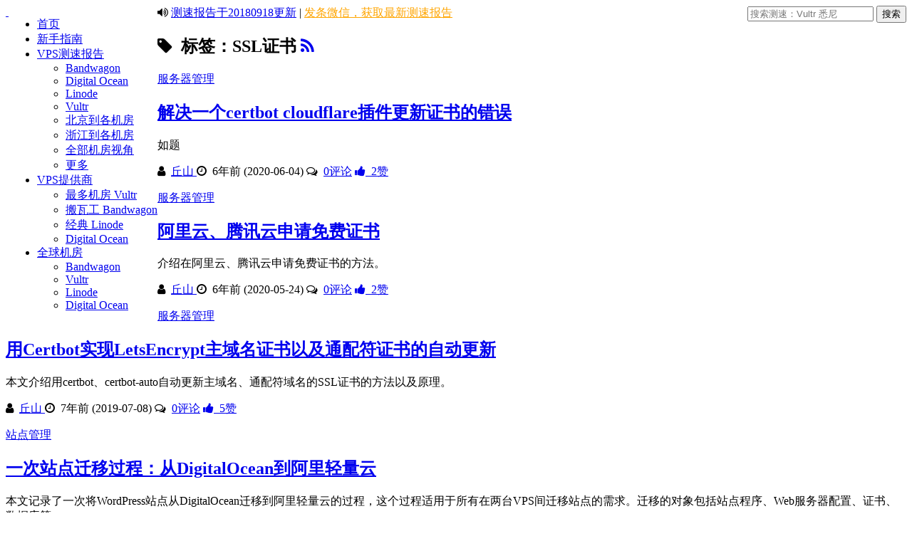

--- FILE ---
content_type: text/html; charset=UTF-8
request_url: https://vps123.top/tag/ssl%E8%AF%81%E4%B9%A6
body_size: 10550
content:
<!DOCTYPE html>
<html lang="zh-hans">
<head>
<meta charset="UTF-8">
<meta http-equiv="X-UA-Compatible" content="IE=edge">
<meta name="viewport" content="width=device-width, initial-scale=1.0, user-scalable=0, minimum-scale=1.0, maximum-scale=1.0">
<link rel="icon" href="/favicon.png" type="image/x-icon" />
<title>SSL证书 &#8211; TopVPS</title>
<meta name="keywords" content="SSL证书">
<meta name="description" content="TopVPS'SSL证书'">
<meta name='robots' content='max-image-preview:large' />
<link rel='dns-prefetch' href='//cdnjs.loli.net' />
<link rel="alternate" type="application/rss+xml" title="TopVPS &raquo; Feed" href="https://vps123.top/feed" />
<link rel="alternate" type="application/rss+xml" title="TopVPS &raquo; 评论Feed" href="https://vps123.top/comments/feed" />
<link rel='stylesheet' id='wp-block-library-css' href='https://vps123.top/wp-includes/css/dist/block-library/style.min.css?ver=6.1.1' type='text/css' media='all' />
<link rel='stylesheet' id='classic-theme-styles-css' href='https://vps123.top/wp-includes/css/classic-themes.min.css?ver=1' type='text/css' media='all' />
<style id='global-styles-inline-css' type='text/css'>
body{--wp--preset--color--black: #000000;--wp--preset--color--cyan-bluish-gray: #abb8c3;--wp--preset--color--white: #ffffff;--wp--preset--color--pale-pink: #f78da7;--wp--preset--color--vivid-red: #cf2e2e;--wp--preset--color--luminous-vivid-orange: #ff6900;--wp--preset--color--luminous-vivid-amber: #fcb900;--wp--preset--color--light-green-cyan: #7bdcb5;--wp--preset--color--vivid-green-cyan: #00d084;--wp--preset--color--pale-cyan-blue: #8ed1fc;--wp--preset--color--vivid-cyan-blue: #0693e3;--wp--preset--color--vivid-purple: #9b51e0;--wp--preset--gradient--vivid-cyan-blue-to-vivid-purple: linear-gradient(135deg,rgba(6,147,227,1) 0%,rgb(155,81,224) 100%);--wp--preset--gradient--light-green-cyan-to-vivid-green-cyan: linear-gradient(135deg,rgb(122,220,180) 0%,rgb(0,208,130) 100%);--wp--preset--gradient--luminous-vivid-amber-to-luminous-vivid-orange: linear-gradient(135deg,rgba(252,185,0,1) 0%,rgba(255,105,0,1) 100%);--wp--preset--gradient--luminous-vivid-orange-to-vivid-red: linear-gradient(135deg,rgba(255,105,0,1) 0%,rgb(207,46,46) 100%);--wp--preset--gradient--very-light-gray-to-cyan-bluish-gray: linear-gradient(135deg,rgb(238,238,238) 0%,rgb(169,184,195) 100%);--wp--preset--gradient--cool-to-warm-spectrum: linear-gradient(135deg,rgb(74,234,220) 0%,rgb(151,120,209) 20%,rgb(207,42,186) 40%,rgb(238,44,130) 60%,rgb(251,105,98) 80%,rgb(254,248,76) 100%);--wp--preset--gradient--blush-light-purple: linear-gradient(135deg,rgb(255,206,236) 0%,rgb(152,150,240) 100%);--wp--preset--gradient--blush-bordeaux: linear-gradient(135deg,rgb(254,205,165) 0%,rgb(254,45,45) 50%,rgb(107,0,62) 100%);--wp--preset--gradient--luminous-dusk: linear-gradient(135deg,rgb(255,203,112) 0%,rgb(199,81,192) 50%,rgb(65,88,208) 100%);--wp--preset--gradient--pale-ocean: linear-gradient(135deg,rgb(255,245,203) 0%,rgb(182,227,212) 50%,rgb(51,167,181) 100%);--wp--preset--gradient--electric-grass: linear-gradient(135deg,rgb(202,248,128) 0%,rgb(113,206,126) 100%);--wp--preset--gradient--midnight: linear-gradient(135deg,rgb(2,3,129) 0%,rgb(40,116,252) 100%);--wp--preset--duotone--dark-grayscale: url('#wp-duotone-dark-grayscale');--wp--preset--duotone--grayscale: url('#wp-duotone-grayscale');--wp--preset--duotone--purple-yellow: url('#wp-duotone-purple-yellow');--wp--preset--duotone--blue-red: url('#wp-duotone-blue-red');--wp--preset--duotone--midnight: url('#wp-duotone-midnight');--wp--preset--duotone--magenta-yellow: url('#wp-duotone-magenta-yellow');--wp--preset--duotone--purple-green: url('#wp-duotone-purple-green');--wp--preset--duotone--blue-orange: url('#wp-duotone-blue-orange');--wp--preset--font-size--small: 13px;--wp--preset--font-size--medium: 20px;--wp--preset--font-size--large: 36px;--wp--preset--font-size--x-large: 42px;--wp--preset--spacing--20: 0.44rem;--wp--preset--spacing--30: 0.67rem;--wp--preset--spacing--40: 1rem;--wp--preset--spacing--50: 1.5rem;--wp--preset--spacing--60: 2.25rem;--wp--preset--spacing--70: 3.38rem;--wp--preset--spacing--80: 5.06rem;}:where(.is-layout-flex){gap: 0.5em;}body .is-layout-flow > .alignleft{float: left;margin-inline-start: 0;margin-inline-end: 2em;}body .is-layout-flow > .alignright{float: right;margin-inline-start: 2em;margin-inline-end: 0;}body .is-layout-flow > .aligncenter{margin-left: auto !important;margin-right: auto !important;}body .is-layout-constrained > .alignleft{float: left;margin-inline-start: 0;margin-inline-end: 2em;}body .is-layout-constrained > .alignright{float: right;margin-inline-start: 2em;margin-inline-end: 0;}body .is-layout-constrained > .aligncenter{margin-left: auto !important;margin-right: auto !important;}body .is-layout-constrained > :where(:not(.alignleft):not(.alignright):not(.alignfull)){max-width: var(--wp--style--global--content-size);margin-left: auto !important;margin-right: auto !important;}body .is-layout-constrained > .alignwide{max-width: var(--wp--style--global--wide-size);}body .is-layout-flex{display: flex;}body .is-layout-flex{flex-wrap: wrap;align-items: center;}body .is-layout-flex > *{margin: 0;}:where(.wp-block-columns.is-layout-flex){gap: 2em;}.has-black-color{color: var(--wp--preset--color--black) !important;}.has-cyan-bluish-gray-color{color: var(--wp--preset--color--cyan-bluish-gray) !important;}.has-white-color{color: var(--wp--preset--color--white) !important;}.has-pale-pink-color{color: var(--wp--preset--color--pale-pink) !important;}.has-vivid-red-color{color: var(--wp--preset--color--vivid-red) !important;}.has-luminous-vivid-orange-color{color: var(--wp--preset--color--luminous-vivid-orange) !important;}.has-luminous-vivid-amber-color{color: var(--wp--preset--color--luminous-vivid-amber) !important;}.has-light-green-cyan-color{color: var(--wp--preset--color--light-green-cyan) !important;}.has-vivid-green-cyan-color{color: var(--wp--preset--color--vivid-green-cyan) !important;}.has-pale-cyan-blue-color{color: var(--wp--preset--color--pale-cyan-blue) !important;}.has-vivid-cyan-blue-color{color: var(--wp--preset--color--vivid-cyan-blue) !important;}.has-vivid-purple-color{color: var(--wp--preset--color--vivid-purple) !important;}.has-black-background-color{background-color: var(--wp--preset--color--black) !important;}.has-cyan-bluish-gray-background-color{background-color: var(--wp--preset--color--cyan-bluish-gray) !important;}.has-white-background-color{background-color: var(--wp--preset--color--white) !important;}.has-pale-pink-background-color{background-color: var(--wp--preset--color--pale-pink) !important;}.has-vivid-red-background-color{background-color: var(--wp--preset--color--vivid-red) !important;}.has-luminous-vivid-orange-background-color{background-color: var(--wp--preset--color--luminous-vivid-orange) !important;}.has-luminous-vivid-amber-background-color{background-color: var(--wp--preset--color--luminous-vivid-amber) !important;}.has-light-green-cyan-background-color{background-color: var(--wp--preset--color--light-green-cyan) !important;}.has-vivid-green-cyan-background-color{background-color: var(--wp--preset--color--vivid-green-cyan) !important;}.has-pale-cyan-blue-background-color{background-color: var(--wp--preset--color--pale-cyan-blue) !important;}.has-vivid-cyan-blue-background-color{background-color: var(--wp--preset--color--vivid-cyan-blue) !important;}.has-vivid-purple-background-color{background-color: var(--wp--preset--color--vivid-purple) !important;}.has-black-border-color{border-color: var(--wp--preset--color--black) !important;}.has-cyan-bluish-gray-border-color{border-color: var(--wp--preset--color--cyan-bluish-gray) !important;}.has-white-border-color{border-color: var(--wp--preset--color--white) !important;}.has-pale-pink-border-color{border-color: var(--wp--preset--color--pale-pink) !important;}.has-vivid-red-border-color{border-color: var(--wp--preset--color--vivid-red) !important;}.has-luminous-vivid-orange-border-color{border-color: var(--wp--preset--color--luminous-vivid-orange) !important;}.has-luminous-vivid-amber-border-color{border-color: var(--wp--preset--color--luminous-vivid-amber) !important;}.has-light-green-cyan-border-color{border-color: var(--wp--preset--color--light-green-cyan) !important;}.has-vivid-green-cyan-border-color{border-color: var(--wp--preset--color--vivid-green-cyan) !important;}.has-pale-cyan-blue-border-color{border-color: var(--wp--preset--color--pale-cyan-blue) !important;}.has-vivid-cyan-blue-border-color{border-color: var(--wp--preset--color--vivid-cyan-blue) !important;}.has-vivid-purple-border-color{border-color: var(--wp--preset--color--vivid-purple) !important;}.has-vivid-cyan-blue-to-vivid-purple-gradient-background{background: var(--wp--preset--gradient--vivid-cyan-blue-to-vivid-purple) !important;}.has-light-green-cyan-to-vivid-green-cyan-gradient-background{background: var(--wp--preset--gradient--light-green-cyan-to-vivid-green-cyan) !important;}.has-luminous-vivid-amber-to-luminous-vivid-orange-gradient-background{background: var(--wp--preset--gradient--luminous-vivid-amber-to-luminous-vivid-orange) !important;}.has-luminous-vivid-orange-to-vivid-red-gradient-background{background: var(--wp--preset--gradient--luminous-vivid-orange-to-vivid-red) !important;}.has-very-light-gray-to-cyan-bluish-gray-gradient-background{background: var(--wp--preset--gradient--very-light-gray-to-cyan-bluish-gray) !important;}.has-cool-to-warm-spectrum-gradient-background{background: var(--wp--preset--gradient--cool-to-warm-spectrum) !important;}.has-blush-light-purple-gradient-background{background: var(--wp--preset--gradient--blush-light-purple) !important;}.has-blush-bordeaux-gradient-background{background: var(--wp--preset--gradient--blush-bordeaux) !important;}.has-luminous-dusk-gradient-background{background: var(--wp--preset--gradient--luminous-dusk) !important;}.has-pale-ocean-gradient-background{background: var(--wp--preset--gradient--pale-ocean) !important;}.has-electric-grass-gradient-background{background: var(--wp--preset--gradient--electric-grass) !important;}.has-midnight-gradient-background{background: var(--wp--preset--gradient--midnight) !important;}.has-small-font-size{font-size: var(--wp--preset--font-size--small) !important;}.has-medium-font-size{font-size: var(--wp--preset--font-size--medium) !important;}.has-large-font-size{font-size: var(--wp--preset--font-size--large) !important;}.has-x-large-font-size{font-size: var(--wp--preset--font-size--x-large) !important;}
.wp-block-navigation a:where(:not(.wp-element-button)){color: inherit;}
:where(.wp-block-columns.is-layout-flex){gap: 2em;}
.wp-block-pullquote{font-size: 1.5em;line-height: 1.6;}
</style>
<link rel='stylesheet' id='select2-css' href='https://vps123.top/wp-content/plugins/beautiful-taxonomy-filters/public/css/select2.min.css?ver=2.4.3' type='text/css' media='all' />
<link rel='stylesheet' id='beautiful-taxonomy-filters-basic-css' href='https://vps123.top/wp-content/plugins/beautiful-taxonomy-filters/public/css/beautiful-taxonomy-filters-base.min.css?ver=2.4.3' type='text/css' media='all' />
<link rel='stylesheet' id='wp-postratings-css' href='https://vps123.top/wp-content/plugins/wp-postratings/css/postratings-css.css?ver=1.90' type='text/css' media='all' />
<link rel='stylesheet' id='prism-style-css' href='https://vps123.top/wp-content/themes/topvps/css/prism.css?ver=1.19.0' type='text/css' media='all' />
<link rel='stylesheet' id='style-css' href='https://vps123.top/wp-content/themes/topvps/style.css?ver=1582949883' type='text/css' media='all' />
<link rel='stylesheet' id='fontawsome-css' href='https://cdnjs.loli.net/ajax/libs/font-awesome/4.7.0/css/font-awesome.min.css?ver=4.7.0' type='text/css' media='all' />
<script defer src='https://cdnjs.loli.net/ajax/libs/jquery/1.12.4/jquery.min.js?ver=1.12.4' id='jquery-js'></script>
<script defer src='https://vps123.top/wp-content/themes/topvps/js/javascript.js?ver=1582949883' id='default-js'></script>
	<link rel="apple-touch-icon" sizes="57x57" href="https://cdn.caiqizhe.com/tmpl/fav/apple-icon-57x57.png">
	<link rel="apple-touch-icon" sizes="60x60" href="https://cdn.caiqizhe.com/tmpl/fav/apple-icon-60x60.png">
	<link rel="apple-touch-icon" sizes="72x72" href="https://cdn.caiqizhe.com/tmpl/fav/apple-icon-72x72.png">
	<link rel="apple-touch-icon" sizes="76x76" href="https://cdn.caiqizhe.com/tmpl/fav/apple-icon-76x76.png">
	<link rel="apple-touch-icon" sizes="114x114" href="https://cdn.caiqizhe.com/tmpl/fav/apple-icon-114x114.png">
	<link rel="apple-touch-icon" sizes="120x120" href="https://cdn.caiqizhe.com/tmpl/fav/apple-icon-120x120.png">
	<link rel="apple-touch-icon" sizes="144x144" href="https://cdn.caiqizhe.com/tmpl/fav/apple-icon-144x144.png">
	<link rel="apple-touch-icon" sizes="152x152" href="https://cdn.caiqizhe.com/tmpl/fav/apple-icon-152x152.png">
	<link rel="apple-touch-icon" sizes="180x180" href="https://cdn.caiqizhe.com/tmpl/fav/apple-icon-180x180.png">
	<link rel="icon" type="image/png" sizes="192x192"  href="https://cdn.caiqizhe.com/tmpl/fav/android-icon-192x192.png">
	<link rel="icon" type="image/png" sizes="32x32" href="https://cdn.caiqizhe.com/tmpl/fav/favicon-32x32.png">
	<link rel="icon" type="image/png" sizes="96x96" href="https://cdn.caiqizhe.com/tmpl/fav/favicon-96x96.png">
	<link rel="icon" type="image/png" sizes="16x16" href="https://cdn.caiqizhe.com/tmpl/fav/favicon-16x16.png">
	<link rel="manifest" href="https://cdn.caiqizhe.com/tmpl/fav/manifest.json">
	<meta name="msapplication-TileColor" content="#ffffff">
	<meta name="msapplication-TileImage" content="https://cdn.caiqizhe.com/tmpl/fav/ms-icon-144x144.png">
	<meta name="theme-color" content="#ffffff">

 
  <meta property="og:locale" content="zh_CN"/>
  <meta property="og:site_name" content="TopVPS"/>
  <meta property="og:title" content="SSL证书"/>
  <meta property="og:url" content="https://vps123.top/tag/ssl%e8%af%81%e4%b9%a6"/>
  <meta property="og:type" content="article"/>
  <meta property="og:description" content="TopVPS定期发布在中国大陆地区较热门的国外VPS提供商的测评报告，目前覆盖的商家包括Vultr、搬瓦工Bandwagon、Linode、Digital Ocean。我们调度全球的1200多个测速点进行PING测试，积累数据并发布基于PING响应值、丢包率的统计报告，每月更新2~3次。本站还提供多家VPS提供商的产品上架、更新、优惠等信息。"/>
  <meta property="og:image" content="https://vps123.top/wp-content/themes/topvps/img/pic/9.jpg"/>
  <meta property="og:image:url" content="https://vps123.top/wp-content/themes/topvps/img/pic/9.jpg"/>
  <meta property="og:image:secure_url" content="https://vps123.top/wp-content/themes/topvps/img/pic/9.jpg"/>
  <meta property="fb:app_id" content="295219007682924"/>
 
 
  <meta name="twitter:title" content="SSL证书"/>
  <meta name="twitter:url" content="https://vps123.top/tag/ssl%e8%af%81%e4%b9%a6"/>
  <meta name="twitter:description" content="TopVPS定期发布在中国大陆地区较热门的国外VPS提供商的测评报告，目前覆盖的商家包括Vultr、搬瓦工Bandwagon、Linode、Digital Ocean。我们调度全球的1200多个测速点进行PING测试，积累数据并发布基于PING响应值、丢包率的统计报告，每月更新2~3次。本站还提供多家VPS提供商的产品上架、更新、优惠等信息。"/>
  <meta name="twitter:image" content="https://vps123.top/wp-content/themes/topvps/img/pic/9.jpg"/>
  <meta name="twitter:card" content="summary_large_image"/>
  <meta name="twitter:site" content="@vps123_top"/>
 
  <link rel="canonical" href="https://vps123.top/tag/ssl%e8%af%81%e4%b9%a6"/>
 
 

	
<script>
	window._deal = {
		name: 'TopVPS',
		url: 'https://vps123.top/wp-content/themes/topvps',
		ajaxpager: '',
		commenton: 0,
		roll: [1, 4],
				appkey: {
			tqq: null,
			tsina: null,
			tsohu: null,
			t163: null
		},
		rss: '/feed',
		maillist: '',
		maillistCode: '',
		tougaoContentmin: 500,
		tougaoContentmax: 10000
	};
</script>
<script>
var _hmt = _hmt || [];
(function() {
  var hm = document.createElement("script");
  hm.src = "https://hm.baidu.com/hm.js?4dcd58761cc86d2d58e4872810ca8f9f";
  var s = document.getElementsByTagName("script")[0];
  s.parentNode.insertBefore(hm, s);
})();
</script>

</head>
<body class="archive tag tag-ssl tag-159" itemscope itemtype="http://schema.org/WebPage">
	<header id="header" class="header">
		
			
				
					
						
						
					
				
			
		
		<div id="nav-header" class="navbar clearfix">
			<div class="pull-left">
				<a id="logo" href="/">&nbsp;</a>
			</div>
			<ul class="nav pull-left">
				

<li id="menu-item-32" class="menu-item menu-item-type-custom menu-item-object-custom menu-item-32"><a href="/">首页</a></li>
<li id="menu-item-33" class="menu-item menu-item-type-post_type menu-item-object-post menu-item-33"><a target="_blank" href="https://vps123.top/beginner-guide.html">新手指南</a></li>
<li id="menu-item-31" class="menu-item menu-item-type-custom menu-item-object-custom menu-item-has-children menu-item-31"><a href="/pingtests/">VPS测速报告</a>
<ul class="sub-menu">
	<li id="menu-item-205" class="menu-item menu-item-type-custom menu-item-object-custom menu-item-205"><a href="/pingtests/idc-bandwagon/isp-global">Bandwagon</a></li>
	<li id="menu-item-207" class="menu-item menu-item-type-custom menu-item-object-custom menu-item-207"><a href="/pingtests/idc-digitalocean/isp-global">Digital Ocean</a></li>
	<li id="menu-item-206" class="menu-item menu-item-type-custom menu-item-object-custom menu-item-206"><a href="/pingtests/idc-linode/isp-global">Linode</a></li>
	<li id="menu-item-204" class="menu-item menu-item-type-custom menu-item-object-custom menu-item-204"><a href="/pingtests/idc-vultr/isp-global">Vultr</a></li>
	<li id="menu-item-208" class="menu-item menu-item-type-custom menu-item-object-custom menu-item-208"><a href="/pingtests/isp-beijing">北京到各机房</a></li>
	<li id="menu-item-209" class="menu-item menu-item-type-custom menu-item-object-custom menu-item-209"><a href="/pingtests/isp-zhejiang">浙江到各机房</a></li>
	<li id="menu-item-222" class="menu-item menu-item-type-custom menu-item-object-custom menu-item-222"><a href="/pingtests/isp-global">全部机房视角</a></li>
	<li id="menu-item-210" class="menu-item menu-item-type-custom menu-item-object-custom menu-item-210"><a href="/subscribe.html">更多</a></li>
</ul>
</li>
<li id="menu-item-213" class="menu-item menu-item-type-post_type menu-item-object-post menu-item-has-children menu-item-213"><a target="_blank" href="https://vps123.top/idcs.html">VPS提供商</a>
<ul class="sub-menu">
	<li id="menu-item-29" class="menu-item menu-item-type-post_type menu-item-object-post menu-item-29"><a target="_blank" href="https://vps123.top/vultr.html">最多机房 Vultr</a></li>
	<li id="menu-item-28" class="menu-item menu-item-type-post_type menu-item-object-post menu-item-28"><a target="_blank" href="https://vps123.top/bandwagonhost.html">搬瓦工 Bandwagon</a></li>
	<li id="menu-item-27" class="menu-item menu-item-type-post_type menu-item-object-post menu-item-27"><a target="_blank" href="https://vps123.top/linode.html">经典 Linode</a></li>
	<li id="menu-item-30" class="menu-item menu-item-type-post_type menu-item-object-post menu-item-30"><a target="_blank" href="https://vps123.top/digital-ocean.html">Digital Ocean</a></li>
</ul>
</li>
<li id="menu-item-203" class="menu-item menu-item-type-custom menu-item-object-custom menu-item-has-children menu-item-203"><a href="/facilities.html">全球机房</a>
<ul class="sub-menu">
	<li id="menu-item-199" class="menu-item menu-item-type-post_type menu-item-object-post menu-item-199"><a target="_blank" href="https://vps123.top/bandwagon-facilities.html">Bandwagon</a></li>
	<li id="menu-item-200" class="menu-item menu-item-type-post_type menu-item-object-post menu-item-200"><a target="_blank" href="https://vps123.top/vultr-facilities.html">Vultr</a></li>
	<li id="menu-item-201" class="menu-item menu-item-type-post_type menu-item-object-post menu-item-201"><a target="_blank" href="https://vps123.top/linode-facilities.html">Linode</a></li>
	<li id="menu-item-202" class="menu-item menu-item-type-post_type menu-item-object-post menu-item-202"><a target="_blank" href="https://vps123.top/digital-ocean-facilities.html">Digital Ocean</a></li>
</ul>
</li>


			</ul>
			<div class="search-container pull-right">
				<form method="get" class="dropdown search-form" action="/">
					<input class="search-input" name="s" type="text" placeholder="搜索测速：Vultr 悉尼">
					<input class="btn btn-success search-submit" type="submit" value="搜索">
					<ul class="dropdown-menu search-suggest"></ul>
				</form>
				
			</div>
		</div>
	</header>
	<section class="container">
		<div class="speedbar">
						<div class="toptip">
				<strong class="text-success">
					<i class="fa fa-volume-up"></i>
				</strong>
								<a href="/pingtests/20180918">测速报告于20180918更新</a>
				| <a href="/wechat-cmd.html" style="color: orange;">发条微信，获取最新测速报告</a>
			</div>
		</div>
	<div class="content-wrap">
	<div class="content">
		<header class="archive-header">
			<h1>
				<i class="fa fa-tag"></i>
				&nbsp;标签：SSL证书				<a title="订阅SSL证书" target="_blank" href="https://vps123.top/tag/ssl%e8%af%81%e4%b9%a6/feed">
					<i class="rss fa fa-rss"></i>
				</a>
			</h1>
					</header>
		



<article class="excerpt excerpt-nothumbnail">
	<header>
		<a class="label label-important" href="https://vps123.top/category/%e6%9c%8d%e5%8a%a1%e5%99%a8%e7%ae%a1%e7%90%86">服务器管理<i class="label-arrow"></i></a>		<h2>
			<a target="_blank" href="https://vps123.top/certbot-cloudflare-plugin-error-solved.html" title="解决一个certbot cloudflare插件更新证书的错误">解决一个certbot cloudflare插件更新证书的错误							</a>
		</h2>
	</header>
	
		
	<span class="note">
		如题	</span>
	<p class="auth-span">
	
			<span class="muted">
			<i class="fa fa-user"></i>&nbsp;
			<a target="_blank" href="https://vps123.top/author/qiushantopvps">
				丘山			</a>
		</span>
		
			<span class="muted">
			<i class="fa fa-clock-o"></i>&nbsp;
			6年前 (2020-06-04)		</span>
		
		
			<span class="muted">
			<i class="fa fa-comments-o"></i>&nbsp;
			<a target="_blank" href="https://vps123.top/certbot-cloudflare-plugin-error-solved.html#respond">0评论</a>		</span>
		
			<span class="muted">
			<a href="javascript:;" data-action="ding" data-id="1133" id="addlike-1133" class="addlike action">
				<i class="fa fa-thumbs-up"></i>&nbsp;
				<span class="count">2</span>赞
			</a>
		</span>
		</p>
</article>
<article class="excerpt excerpt-nothumbnail">
	<header>
		<a class="label label-important" href="https://vps123.top/category/%e6%9c%8d%e5%8a%a1%e5%99%a8%e7%ae%a1%e7%90%86">服务器管理<i class="label-arrow"></i></a>		<h2>
			<a target="_blank" href="https://vps123.top/aliyun-tencent-cloud-free-ssl-cert.html" title="阿里云、腾讯云申请免费证书">阿里云、腾讯云申请免费证书							</a>
		</h2>
	</header>
	
		
	<span class="note">
		介绍在阿里云、腾讯云申请免费证书的方法。	</span>
	<p class="auth-span">
	
			<span class="muted">
			<i class="fa fa-user"></i>&nbsp;
			<a target="_blank" href="https://vps123.top/author/qiushantopvps">
				丘山			</a>
		</span>
		
			<span class="muted">
			<i class="fa fa-clock-o"></i>&nbsp;
			6年前 (2020-05-24)		</span>
		
		
			<span class="muted">
			<i class="fa fa-comments-o"></i>&nbsp;
			<a target="_blank" href="https://vps123.top/aliyun-tencent-cloud-free-ssl-cert.html#respond">0评论</a>		</span>
		
			<span class="muted">
			<a href="javascript:;" data-action="ding" data-id="1130" id="addlike-1130" class="addlike action">
				<i class="fa fa-thumbs-up"></i>&nbsp;
				<span class="count">2</span>赞
			</a>
		</span>
		</p>
</article>
<article class="excerpt excerpt-nothumbnail">
	<header>
		<a class="label label-important" href="https://vps123.top/category/%e6%9c%8d%e5%8a%a1%e5%99%a8%e7%ae%a1%e7%90%86">服务器管理<i class="label-arrow"></i></a>		<h2>
			<a target="_blank" href="https://vps123.top/certbot-auto-install-renew-main-and-wildchar-domain-ssl-certs.html" title="用Certbot实现LetsEncrypt主域名证书以及通配符证书的自动更新">用Certbot实现LetsEncrypt主域名证书以及通配符证书的自动更新							</a>
		</h2>
	</header>
	
		
	<span class="note">
		本文介绍用certbot、certbot-auto自动更新主域名、通配符域名的SSL证书的方法以及原理。	</span>
	<p class="auth-span">
	
			<span class="muted">
			<i class="fa fa-user"></i>&nbsp;
			<a target="_blank" href="https://vps123.top/author/qiushantopvps">
				丘山			</a>
		</span>
		
			<span class="muted">
			<i class="fa fa-clock-o"></i>&nbsp;
			7年前 (2019-07-08)		</span>
		
		
			<span class="muted">
			<i class="fa fa-comments-o"></i>&nbsp;
			<a target="_blank" href="https://vps123.top/certbot-auto-install-renew-main-and-wildchar-domain-ssl-certs.html#respond">0评论</a>		</span>
		
			<span class="muted">
			<a href="javascript:;" data-action="ding" data-id="1118" id="addlike-1118" class="addlike action">
				<i class="fa fa-thumbs-up"></i>&nbsp;
				<span class="count">5</span>赞
			</a>
		</span>
		</p>
</article>
<article class="excerpt excerpt-nothumbnail">
	<header>
		<a class="label label-important" href="https://vps123.top/category/%e7%ab%99%e7%82%b9%e7%ae%a1%e7%90%86">站点管理<i class="label-arrow"></i></a>		<h2>
			<a target="_blank" href="https://vps123.top/move-wordpress-site-to-new-vps-with-database-certs-apache-config.html" title="一次站点迁移过程：从DigitalOcean到阿里轻量云">一次站点迁移过程：从DigitalOcean到阿里轻量云							</a>
		</h2>
	</header>
	
		
	<span class="note">
		本文记录了一次将WordPress站点从DigitalOcean迁移到阿里轻量云的过程，这个过程适用于所有在两台VPS间迁移站点的需求。迁移的对象包括站点程序、Web服务器配置、证书、数据库等。	</span>
	<p class="auth-span">
	
			<span class="muted">
			<i class="fa fa-user"></i>&nbsp;
			<a target="_blank" href="https://vps123.top/author/qiushantopvps">
				丘山			</a>
		</span>
		
			<span class="muted">
			<i class="fa fa-clock-o"></i>&nbsp;
			7年前 (2019-06-04)		</span>
		
		
			<span class="muted">
			<i class="fa fa-comments-o"></i>&nbsp;
			<a target="_blank" href="https://vps123.top/move-wordpress-site-to-new-vps-with-database-certs-apache-config.html#respond">0评论</a>		</span>
		
			<span class="muted">
			<a href="javascript:;" data-action="ding" data-id="1097" id="addlike-1097" class="addlike action">
				<i class="fa fa-thumbs-up"></i>&nbsp;
				<span class="count">0</span>赞
			</a>
		</span>
		</p>
</article>
<article class="excerpt excerpt-nothumbnail">
	<header>
		<a class="label label-important" href="https://vps123.top/category/%e7%ab%99%e7%82%b9%e7%ae%a1%e7%90%86">站点管理<i class="label-arrow"></i></a>		<h2>
			<a target="_blank" href="https://vps123.top/how-does-certbot-work-store-config-certs-and-renew.html" title="Certbot是如何工作的？证书为何可自动更新？">Certbot是如何工作的？证书为何可自动更新？							</a>
		</h2>
	</header>
	
		
	<span class="note">
		本文通过分析Certbot的程序目录和配置文件目录，解析其是如何实现证书获取、存放、更新的。	</span>
	<p class="auth-span">
	
			<span class="muted">
			<i class="fa fa-user"></i>&nbsp;
			<a target="_blank" href="https://vps123.top/author/qiushantopvps">
				丘山			</a>
		</span>
		
			<span class="muted">
			<i class="fa fa-clock-o"></i>&nbsp;
			7年前 (2019-05-23)		</span>
		
		
			<span class="muted">
			<i class="fa fa-comments-o"></i>&nbsp;
			<a target="_blank" href="https://vps123.top/how-does-certbot-work-store-config-certs-and-renew.html#respond">0评论</a>		</span>
		
			<span class="muted">
			<a href="javascript:;" data-action="ding" data-id="1086" id="addlike-1086" class="addlike action">
				<i class="fa fa-thumbs-up"></i>&nbsp;
				<span class="count">0</span>赞
			</a>
		</span>
		</p>
</article>
<article class="excerpt excerpt-nothumbnail">
	<header>
		<a class="label label-important" href="https://vps123.top/category/%e7%ab%99%e7%82%b9%e7%ae%a1%e7%90%86">站点管理<i class="label-arrow"></i></a>		<h2>
			<a target="_blank" href="https://vps123.top/install-acme-sh-to-manage-ssl-certs-chinese-document-appened.html" title="acme.sh的介绍和安装，附插件列表和中文文档">acme.sh的介绍和安装，附插件列表和中文文档							</a>
		</h2>
	</header>
	
		
	<span class="note">
		acme.sh是一个流行的Let's Encrypt免费证书客户端，其协议支持完整，且支持众多DNS服务商的API部署，本文介绍软件的安装、并提供插件列表和翻译的命令帮助。	</span>
	<p class="auth-span">
	
			<span class="muted">
			<i class="fa fa-user"></i>&nbsp;
			<a target="_blank" href="https://vps123.top/author/qiushantopvps">
				丘山			</a>
		</span>
		
			<span class="muted">
			<i class="fa fa-clock-o"></i>&nbsp;
			7年前 (2019-05-22)		</span>
		
		
			<span class="muted">
			<i class="fa fa-comments-o"></i>&nbsp;
			<a target="_blank" href="https://vps123.top/install-acme-sh-to-manage-ssl-certs-chinese-document-appened.html#respond">0评论</a>		</span>
		
			<span class="muted">
			<a href="javascript:;" data-action="ding" data-id="1081" id="addlike-1081" class="addlike action">
				<i class="fa fa-thumbs-up"></i>&nbsp;
				<span class="count">0</span>赞
			</a>
		</span>
		</p>
</article>
<article class="excerpt excerpt-nothumbnail">
	<header>
		<a class="label label-important" href="https://vps123.top/category/%e7%ab%99%e7%82%b9%e7%ae%a1%e7%90%86">站点管理<i class="label-arrow"></i></a>		<h2>
			<a target="_blank" href="https://vps123.top/delete-spare-letsencrypt-account-with-certbot.html" title="用Certbot删除多余的Let&#8217;s Encrypt账户">用Certbot删除多余的Let&#8217;s Encrypt账户							</a>
		</h2>
	</header>
	
		
	<span class="note">
		每次在某两台机器上运行certbot更新证书，都会列出两个账户并提示选择，比较费事。产生多个账户是意外，可能是某次获取/更新证书时不小心建立了新账户，或者certbot程序更新/以不同用户运行certbot命令等原因导致的。本文演示如何删除多余的Let's Encrypt账户。	</span>
	<p class="auth-span">
	
			<span class="muted">
			<i class="fa fa-user"></i>&nbsp;
			<a target="_blank" href="https://vps123.top/author/qiushantopvps">
				丘山			</a>
		</span>
		
			<span class="muted">
			<i class="fa fa-clock-o"></i>&nbsp;
			7年前 (2019-05-22)		</span>
		
		
			<span class="muted">
			<i class="fa fa-comments-o"></i>&nbsp;
			<a target="_blank" href="https://vps123.top/delete-spare-letsencrypt-account-with-certbot.html#respond">0评论</a>		</span>
		
			<span class="muted">
			<a href="javascript:;" data-action="ding" data-id="1080" id="addlike-1080" class="addlike action">
				<i class="fa fa-thumbs-up"></i>&nbsp;
				<span class="count">0</span>赞
			</a>
		</span>
		</p>
</article>
<article class="excerpt excerpt-nothumbnail">
	<header>
		<a class="label label-important" href="https://vps123.top/category/linux%e6%95%99%e7%a8%8b">Linux教程<i class="label-arrow"></i></a>		<h2>
			<a target="_blank" href="https://vps123.top/certbot-update-cert-errors.html" title="使用certbot更新SSL证书遇到的一些错误及其原因、应对方法">使用certbot更新SSL证书遇到的一些错误及其原因、应对方法							</a>
		</h2>
	</header>
	
		
	<span class="note">
		certbot是最流行的获取、更新和管理Let's Encrypt证书的工具，本文记录了使用certbot更新SSl证书时常遇见的一些错误和解决办法，并在文末附上certbot的官方手册供查询。	</span>
	<p class="auth-span">
	
			<span class="muted">
			<i class="fa fa-user"></i>&nbsp;
			<a target="_blank" href="https://vps123.top/author/qiushantopvps">
				丘山			</a>
		</span>
		
			<span class="muted">
			<i class="fa fa-clock-o"></i>&nbsp;
			7年前 (2018-09-15)		</span>
		
		
			<span class="muted">
			<i class="fa fa-comments-o"></i>&nbsp;
			<a target="_blank" href="https://vps123.top/certbot-update-cert-errors.html#respond">0评论</a>		</span>
		
			<span class="muted">
			<a href="javascript:;" data-action="ding" data-id="890" id="addlike-890" class="addlike action">
				<i class="fa fa-thumbs-up"></i>&nbsp;
				<span class="count">0</span>赞
			</a>
		</span>
		</p>
</article>
	</div>
</div>
<aside class="sidebar">
	
		<div class="widget widget_text">
		<div class="textwidget">
			<div class="social">
				<a href="/go/zhihu" rel="external nofollow" target="_blank" title="知乎专栏" data-original-title="知乎专栏">
					<i class="zhihu fa">知</i>
				</a>
				<a href="/go/github" rel="external nofollow" target="_blank" title="GitHub发布的测速数据" data-original-title="GitHub发布的测速数据">
					<i class="github fa fa-github-square"></i>
				</a>
				<a href="/go/weibo" rel="external nofollow" target="_blank" title="新浪微博" data-original-title="新浪微博">
					<i class="sinaweibo fa fa-weibo"></i>
				</a>
				<a class="weixin" data-original-title="微信订阅号" title="微信订阅号">
					<i class="wechat fa fa-weixin"></i>
					<div class="weixin-popover">
						<div class="popover bottom in">
							<div class="arrow"></div>
							<div class="popover-title">关注TopVPS，输入ping获取测速结果</div>
							<div class="popover-content">
								<img src="https://cdn.caiqizhe.com/tmpl/wechat.jpg" width="256" height="256" alt="关注TopVPS微信公众号，输入ping获取测速结果"></div>
						</div>
					</div>
				</a>
				
					
				
				<a href="/go/jianshu" rel="external nofollow" target="_blank" title="简书专栏" data-original-title="简书专栏">
					<i class="jianshu fa">简</i>
				</a>
				<a href="/subscribe.html" target="_blank" title="订阅本站" data-original-title="订阅本站">
					<i class="rss fa fa-rss"></i>
				</a>
			</div>
		</div>
	</div>	<div class="widget_text widget widget_custom_html">
	<h2>新手入门</h2>
	<div class="textwidget custom-html-widget">
		<p>什么是VPS？VPS可以用来做什么？哪里可以获取VPS？用国内的还是国外的？有哪些靠谱的商家可推荐？使用VPS需要什么技能？选购产品要注意什么？已经购买了VPS，从哪里开始？<br>看<a class="" href="/beginner-guide.html" style="padding: 3px 5px;border: 1px solid #ccc;margin: 0 3px;">这里</a>，三分钟帮你快速入门！</p>
	</div>
</div>
	<div class="widget_text widget widget_custom_html">
	<h2>所有机房的分省测速数据</h2>
	<div class="textwidget custom-html-widget">
		<p>选机房怎能没有大数据？看看你家到哪个机房快！</p>
		<ul>
			<li class="inline-link-item"><a href="/pingtests/isp-china">大陆</a></li>
			<li class="inline-link-item"><a href="/pingtests/isp-anhui">安徽</a></li>
			<li class="inline-link-item"><a href="/pingtests/isp-beijing">北京</a></li>
			<li class="inline-link-item"><a href="/pingtests/isp-chongqing">重庆</a></li>
			<li class="inline-link-item"><a href="/pingtests/isp-fujian">福建</a></li>
			<li class="inline-link-item"><a href="/pingtests/isp-gansu">甘肃</a></li>
			<li class="inline-link-item"><a href="/pingtests/isp-guangdong">广东</a></li>
			<li class="inline-link-item"><a href="/pingtests/isp-guangxi">广西</a></li>
			<li class="inline-link-item"><a href="/pingtests/isp-guizhou">贵州</a></li>
			<li class="inline-link-item"><a href="/pingtests/isp-hainan">海南</a></li>
			<li class="inline-link-item"><a href="/pingtests/isp-hebei">河北</a></li>
			<li class="inline-link-item"><a href="/pingtests/isp-henan">河南</a></li>
			<li class="inline-link-item"><a href="/pingtests/isp-hubei">湖北</a></li>
			<li class="inline-link-item"><a href="/pingtests/isp-hunan">湖南</a></li>
			<li class="inline-link-item"><a href="/pingtests/isp-jiangsu">江苏</a></li>
			<li class="inline-link-item"><a href="/pingtests/isp-jiangxi">江西</a></li>
			<li class="inline-link-item"><a href="/pingtests/isp-jilin">吉林</a></li>
			<li class="inline-link-item"><a href="/pingtests/isp-liaoning">辽宁</a></li>
			<li class="inline-link-item"><a href="/pingtests/isp-ningxia">宁夏</a></li>
			<li class="inline-link-item"><a href="/pingtests/isp-qinghai">青海</a></li>
			<li class="inline-link-item"><a href="/pingtests/isp-shan1xi">山西</a></li>
			<li class="inline-link-item"><a href="/pingtests/isp-shan3xi">陕西</a></li>
			<li class="inline-link-item"><a href="/pingtests/isp-shandong">山东</a></li>
			<li class="inline-link-item"><a href="/pingtests/isp-shanghai">上海</a></li>
			<li class="inline-link-item"><a href="/pingtests/isp-sichuan">四川</a></li>
			<li class="inline-link-item"><a href="/pingtests/isp-tianjin">天津</a></li>
			<li class="inline-link-item"><a href="/pingtests/isp-tibet">西藏</a></li>
			<li class="inline-link-item"><a href="/pingtests/isp-xinjiang">新疆</a></li>
			<li class="inline-link-item"><a href="/pingtests/isp-yunnan">云南</a></li>
			<li class="inline-link-item"><a href="/pingtests/isp-zhejiang">浙江</a></li>
			<li class="inline-link-item"><a href="/pingtests/isp-heilongjiang">黑龙江</a></li>
			<li class="inline-link-item"><a href="/pingtests/isp-innermongolia">内蒙古</a></li>
		</ul>
	</div>
</div>
	<div class="widget_text widget widget_custom_html">
    <h2>VPS推荐</h2>
    <div class="textwidget custom-html-widget">
        <table class="sidebar-recommend-table">
            <tbody>
                <tr>
                    <td style="border-bottom: 1px dashed #ccc;padding: 8px 0;white-space:normal;">
                        <a href="/go/vultr/_r1sb1" rel="external nofollow" target="_blank">
                            <img src="https://cdn.caiqizhe.com/tmpl/idcs/vultr04.png" width="300" alt="vultr">
                        </a><br>
                        <a href="/go/vultr/_r1sb2" rel="external nofollow" target="_blank">16个数据中心，低至$2.5/月，新用户注册就送$10</a><br>
                        <a href="/go/vultr/try50/_r1sb3" rel="external nofollow" target="_blank" style="font-size: 120%; color: orange">最新优惠：新注册赠送$50（赠金有效期一个月）</a>
                    </td>
                </tr>
                <tr>
                    <td style="border-bottom: 1px dashed #ccc;padding: 8px 0;white-space:normal;">
                        <a href="/go/bwg/p57/_r1sb4" rel="external nofollow" target="_blank">
                            <img src="https://cdn.caiqizhe.com/tmpl/idcs/bandwagon03.png" width="300" alt="bandwagonhost">
                        </a><br>
                        <a href="/go/bwg/p57/_r1sb5" rel="external nofollow" target="_blank">CN2线路+可选机房+双核KVM，惠后<strong>$46.87/年</strong></a>
                        <br><span>6.25%折扣-优惠码：</span>
                        <code>BWH26FXH3HIQ</code>
                    </td>
                </tr>
                <tr>
                    <td style="border-bottom: 1px dashed #ccc;padding: 8px 0;white-space:normal;">
                        <a href="/go/do/_r1sb6" rel="external nofollow" target="_blank">
                            <img src="https://cdn.caiqizhe.com/tmpl/idcs/digitalocean03.png" width="300" alt="digitalocean">
                        </a><br>
                        <a href="/go/do/_r1sb7" rel="external nofollow" target="_blank">1GB内存，25G SSD，$5/月，新用户注册就送$10</a>
                    </td>
                </tr>
                <tr>
                    <td style="border-bottom: 1px dashed #ccc;padding: 8px 0;white-space:normal;">
                        <a href="/go/linode/_r1sb8" rel="external nofollow" target="_blank">
                            <img src="https://cdn.caiqizhe.com/tmpl/idcs/linode03.png" width="300" alt="ramnode">
                        </a><br>
                        <a href="/go/linode/_r1sb9" rel="external nofollow" target="_blank">经典Linode，新用户充$5送$20</a>
                        <br><span>优惠码：</span>
                        <code>podcastinit2018</code>
                    </td>
                </tr>
            </tbody>
        </table>
    </div>
</div>
	
	


		<div class="widget widget_recent_entries">
		<h2 class="widgettitle">近期文章</h2>
		<ul>
											<li>
					<a target="_blank" href="https://vps123.top/certbot-cloudflare-plugin-error-solved.html">解决一个certbot cloudflare插件更新证书的错误</a>
									</li>
											<li>
					<a target="_blank" href="https://vps123.top/switch-between-php-fpm-versions-when-use-apache-server.html">使用Apache服务器时切换php-fpm的版本</a>
									</li>
											<li>
					<a target="_blank" href="https://vps123.top/use-memcache-or-memcached-mod-in-php-to-accelerate.html">PHP中使用memcache memecached模块加速</a>
									</li>
											<li>
					<a target="_blank" href="https://vps123.top/aliyun-tencent-cloud-free-ssl-cert.html">阿里云、腾讯云申请免费证书</a>
									</li>
											<li>
					<a target="_blank" href="https://vps123.top/solve-fiddler-error-on-windows-xp.html">解决fiddler在XP系统下启动时的0x278错误</a>
									</li>
					</ul>

		</div>


<div class="widget widget_archive"><h2 class="widgettitle">归档</h2>
			<ul>
					<li><a target="_blank" href='https://vps123.top/2020/06'>2020年6月</a>&nbsp;(1)</li>
	<li><a target="_blank" href='https://vps123.top/2020/05'>2020年5月</a>&nbsp;(3)</li>
	<li><a target="_blank" href='https://vps123.top/2020/02'>2020年2月</a>&nbsp;(1)</li>
	<li><a target="_blank" href='https://vps123.top/2019/07'>2019年7月</a>&nbsp;(13)</li>
	<li><a target="_blank" href='https://vps123.top/2019/06'>2019年6月</a>&nbsp;(20)</li>
	<li><a target="_blank" href='https://vps123.top/2019/05'>2019年5月</a>&nbsp;(29)</li>
	<li><a target="_blank" href='https://vps123.top/2019/04'>2019年4月</a>&nbsp;(4)</li>
	<li><a target="_blank" href='https://vps123.top/2018/11'>2018年11月</a>&nbsp;(1)</li>
	<li><a target="_blank" href='https://vps123.top/2018/09'>2018年9月</a>&nbsp;(6)</li>
	<li><a target="_blank" href='https://vps123.top/2018/07'>2018年7月</a>&nbsp;(1)</li>
	<li><a target="_blank" href='https://vps123.top/2018/06'>2018年6月</a>&nbsp;(8)</li>
	<li><a target="_blank" href='https://vps123.top/2018/05'>2018年5月</a>&nbsp;(22)</li>
	<li><a target="_blank" href='https://vps123.top/2018/04'>2018年4月</a>&nbsp;(7)</li>
			</ul>

			</div>


<div class="widget widget_categories"><h2 class="widgettitle">分类</h2>
			<ul>
					<li class="cat-item cat-item-147"><a target="_blank" href="https://vps123.top/category/linux%e6%95%99%e7%a8%8b">Linux教程</a> (19)
</li>
	<li class="cat-item cat-item-146"><a target="_blank" href="https://vps123.top/category/linux%e9%85%8d%e7%bd%ae">Linux配置</a> (1)
</li>
	<li class="cat-item cat-item-30"><a target="_blank" href="https://vps123.top/category/ping%e6%b5%8b%e9%80%9f">PING测速</a> (965)
</li>
	<li class="cat-item cat-item-167"><a target="_blank" href="https://vps123.top/category/vps%e4%ba%a7%e5%93%81%e4%bb%8b%e7%bb%8d">VPS产品介绍</a> (5)
</li>
	<li class="cat-item cat-item-248"><a target="_blank" href="https://vps123.top/category/vps%e4%ba%a7%e5%93%81%e6%b5%8b%e8%af%84">VPS产品测评</a> (2)
</li>
	<li class="cat-item cat-item-172"><a target="_blank" href="https://vps123.top/category/vps%e4%bc%98%e6%83%a0">VPS优惠</a> (3)
</li>
	<li class="cat-item cat-item-258"><a target="_blank" href="https://vps123.top/category/vps%e6%8a%80%e5%b7%a7">VPS技巧</a> (6)
</li>
	<li class="cat-item cat-item-10"><a target="_blank" href="https://vps123.top/category/vps%e6%8f%90%e4%be%9b%e5%95%86">VPS提供商</a> (9)
</li>
	<li class="cat-item cat-item-295"><a target="_blank" href="https://vps123.top/category/vps%e6%96%87%e6%a1%a3">VPS文档</a> (3)
</li>
	<li class="cat-item cat-item-198"><a target="_blank" href="https://vps123.top/category/wordpress">WordPress</a> (1)
</li>
	<li class="cat-item cat-item-181"><a target="_blank" href="https://vps123.top/category/%e4%bc%9a%e7%94%a8%e7%b3%bb%e5%88%97">会用系列</a> (3)
</li>
	<li class="cat-item cat-item-2"><a target="_blank" href="https://vps123.top/category/%e5%85%a5%e9%97%a8%e6%95%99%e7%a8%8b">入门教程</a> (14)
</li>
	<li class="cat-item cat-item-160"><a target="_blank" href="https://vps123.top/category/%e5%b7%a5%e5%85%b7%e5%88%86%e4%ba%ab">工具分享</a> (2)
</li>
	<li class="cat-item cat-item-307"><a target="_blank" href="https://vps123.top/category/%e6%8e%92%e9%94%99%e6%97%a5%e5%bf%97">排错日志</a> (1)
</li>
	<li class="cat-item cat-item-210"><a target="_blank" href="https://vps123.top/category/doc-translation">文档翻译</a> (1)
</li>
	<li class="cat-item cat-item-204"><a target="_blank" href="https://vps123.top/category/uncategorised">暂未分类</a> (2)
</li>
	<li class="cat-item cat-item-297"><a target="_blank" href="https://vps123.top/category/%e6%9c%8d%e5%8a%a1%e5%99%a8%e7%ae%a1%e7%90%86">服务器管理</a> (4)
</li>
	<li class="cat-item cat-item-1"><a target="_blank" href="https://vps123.top/category/uncategorized">未分类</a> (2)
</li>
	<li class="cat-item cat-item-124"><a target="_blank" href="https://vps123.top/category/%e7%ab%99%e7%82%b9%e6%9b%b4%e6%96%b0">站点更新</a> (1)
</li>
	<li class="cat-item cat-item-201"><a target="_blank" href="https://vps123.top/category/%e7%ab%99%e7%82%b9%e7%ae%a1%e7%90%86">站点管理</a> (14)
</li>
	<li class="cat-item cat-item-217"><a target="_blank" href="https://vps123.top/category/programming">编程</a> (10)
</li>
	<li class="cat-item cat-item-291"><a target="_blank" href="https://vps123.top/category/networking">网络</a> (1)
</li>
	<li class="cat-item cat-item-268"><a target="_blank" href="https://vps123.top/category/networking">网络知识</a> (3)
</li>
	<li class="cat-item cat-item-179"><a target="_blank" href="https://vps123.top/category/%e8%84%9a%e6%9c%ac%e5%88%86%e4%ba%ab">脚本分享</a> (6)
</li>
	<li class="cat-item cat-item-189"><a target="_blank" href="https://vps123.top/category/%e9%99%a4%e9%94%99%e6%97%a5%e5%bf%97">除错日志</a> (6)
</li>
			</ul>

			</div>
</aside>
</section>
<footer class="footer">
    <div class="footer-inner">
        <div class="copyright pull-left">
        	<a target="_blank" href="https://vps123.top/" title="TopVPS">TopVPS</a>
        	版权所有，保留一切权利 ·
        	<a target="_blank" href="https://vps123.top/sitemap.xml" title="站点地图">站点地图</a>   ·   基于WordPress构建   © 2018  ·   托管于
        	<a rel="nofollow" target="_blank" href="https://vps123.top/go/aliyun/_b1ft1">阿里云</a> &amp;
        	<a rel="nofollow" target="_blank" href="https://vps123.top/go/qiniu/_b1ft2">七牛云存储</a>
            
            &nbsp;&nbsp;&nbsp;<script type="text/javascript">var cnzz_protocol = (("https:" == document.location.protocol) ? " https://" : " http://");document.write(unescape("%3Cspan id='cnzz_stat_icon_1273415895'%3E%3C/span%3E%3Cscript src='" + cnzz_protocol + "s13.cnzz.com/z_stat.php%3Fid%3D1273415895' type='text/javascript'%3E%3C/script%3E"));</script>
        </div>
        <div class="trackcode pull-right">
                    </div>
    </div>
</footer>

<script defer src='https://vps123.top/wp-content/plugins/beautiful-taxonomy-filters/public/js/select2/select2.full.min.js?ver=2.4.3' id='select2-js'></script>
<script type='text/javascript' id='beautiful-taxonomy-filters-js-extra'>
/* <![CDATA[ */
var btf_localization = {"ajaxurl":"https:\/\/vps123.top\/wp-admin\/admin-ajax.php","min_search":"8","allow_clear":"","show_description":"","disable_select2":"","conditional_dropdowns":"1","language":"","rtl":"","disable_fuzzy":"","show_count":"1"};
/* ]]> */
</script>
<script defer src='https://vps123.top/wp-content/plugins/beautiful-taxonomy-filters/public/js/beautiful-taxonomy-filters-public.js?ver=2.4.3' id='beautiful-taxonomy-filters-js'></script>
<script type='text/javascript' id='wp-postratings-js-extra'>
/* <![CDATA[ */
var ratingsL10n = {"plugin_url":"https:\/\/vps123.top\/wp-content\/plugins\/wp-postratings","ajax_url":"https:\/\/vps123.top\/wp-admin\/admin-ajax.php","text_wait":"\u6bcf\u6b21\u53ea\u80fd\u8bc4\u4ef7\u4e00\u9879","image":"stars","image_ext":"gif","max":"5","show_loading":"1","show_fading":"1","custom":"0"};
var ratings_mouseover_image=new Image();ratings_mouseover_image.src="https://vps123.top/wp-content/plugins/wp-postratings/images/stars/rating_over.gif";;
/* ]]> */
</script>
<script defer src='https://vps123.top/wp-content/plugins/wp-postratings/js/postratings-js.js?ver=1.90' id='wp-postratings-js'></script>
<script defer src='https://vps123.top/wp-content/themes/topvps/js/prism.js?ver=1.19.0' id='prism-js'></script>
<script defer src="https://static.cloudflareinsights.com/beacon.min.js/vcd15cbe7772f49c399c6a5babf22c1241717689176015" integrity="sha512-ZpsOmlRQV6y907TI0dKBHq9Md29nnaEIPlkf84rnaERnq6zvWvPUqr2ft8M1aS28oN72PdrCzSjY4U6VaAw1EQ==" data-cf-beacon='{"version":"2024.11.0","token":"f71d854259c4465ab70c986a3c78de69","r":1,"server_timing":{"name":{"cfCacheStatus":true,"cfEdge":true,"cfExtPri":true,"cfL4":true,"cfOrigin":true,"cfSpeedBrain":true},"location_startswith":null}}' crossorigin="anonymous"></script>
</body>
</html>
